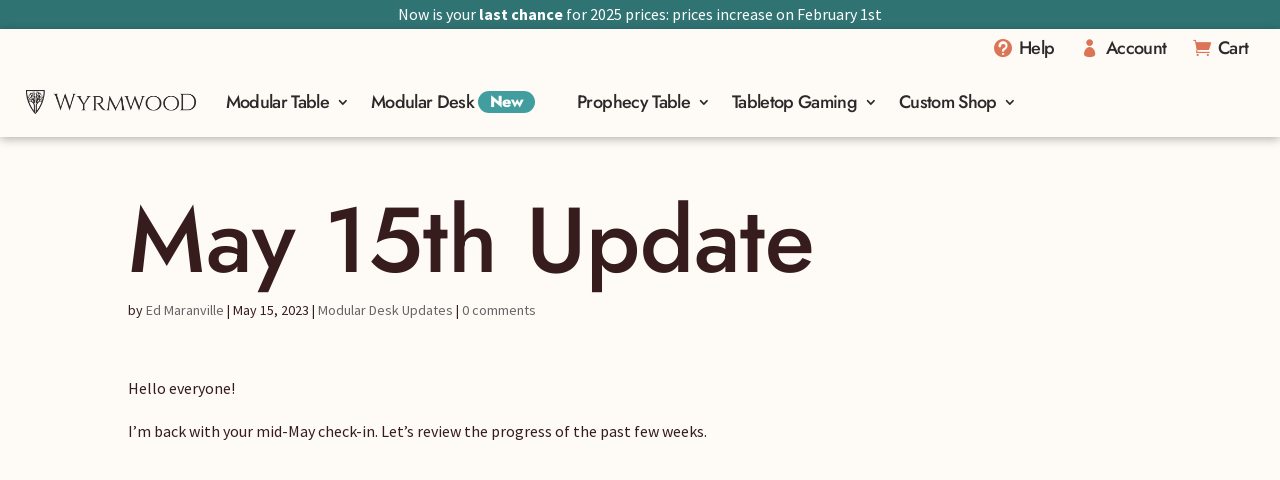

--- FILE ---
content_type: text/css
request_url: https://wyrmwoodgaming.com/wp-content/themes/Wyrmwood-Gaming/style.css?ver=4.27.4.42
body_size: 9624
content:
/*======================================
Theme Name: Wyrmwood Gaming
Theme URI: https://wyrmwoodgaming.com/
Description: A premium Divi child theme developed exclusively for Wyrmwood Gaming.
Version: 3.16.6
Author: Dom @ Wyrmwood Gaming
Author URI: https://wyrmwoodgaming.com/
Template: Divi
======================================*/

/* TYPOGRAPHY */
	body {
		color: #361C1C;
	}
	h1, .wwg_psuedo_h1 {
		font-size: 92px;
		.line-height: 111px;
	}
	h2, .wwg_psuedo_h2 {
		font-size: 75px;
		.line-height: 90px;
	}
	h3, .wwg_psuedo_h3 {
		font-size: 61px;
		.line-height: 73px;
	}
	h4, .wwg_psuedo_h4 {
		font-size: 49px;
		.line-height: 59px;
	}
	h5, .wwg_psuedo_h5 {
		font-size: 40px;
		.line-height: 48px;
	}
	h6, .wwg_psuedo_h6 {
		font-size: 32px;
		.line-height: 39px;
	}
	.wwg_paragraph_small_text {
		font-size: 16px;
		.line-height: 24px;
	}
	.wwg_paragraph_large_text {
		font-size: 20px;
		.line-height: 32px;
	}
/* END TYPOGRAPHY */


/* ONE-OFFS */
	body.postid-367940 section.related.products {
		display: none;
	}
	body.postid-367978 .bundled_product_excerpt {
		display: none;
	}
	/* hide price and quantity */
	body.postid-343439 .summary .price,
	body.postid-343439 .summary .quantity {
		display: none;
	}
/* END ONE-OFFS */


/* HELPERS */
	.wwg_bold,
	.wwg_bold_heading h1,
	.wwg_bold_heading h2,
	.wwg_bold_heading h3,
	.wwg_bold_heading h4,
	.wwg_bold_heading h5,
	.wwg_bold_heading h6 {
		font-weight: bold;
	}
	.wwg_psuedo_heading {
		display: block;
		font-family: 'Jost', Helvetica, Arial, Lucida, sans-serif;
	}
	.wwg_make_buttons_inline .et_pb_button_module_wrapper {
		display: inline-block;
	}
	.wwg_make_buttons_inline_but_not_on_mobile .et_pb_button_module_wrapper {
		display: inline-block;
	}
	.wwg_inline_modules {
		display: flex;
		column-gap: 20px;
	}
	.wwg_inline_modules_centered {
		justify-content: center;
	}
	.wwg_tiny_blurb .et_pb_main_blurb_image {
		width: 20px;
	}
	.wwg_tiny_blurb .et_pb_blurb_container {
		padding-left: 0;
	}
	.wwg_list_no_left_padding ul {
		padding-left: 0;
	}
	.wwg_blurb_less_left_spacing .et_pb_blurb_container {
		padding-left: 4px;
	}
	.wwg_heading_nopadding h1,
	.wwg_heading_nopadding h2,
	.wwg_heading_nopadding h3,
	.wwg_heading_nopadding h4,
	.wwg_heading_nopadding h5,
	.wwg_heading_nopadding h6 {
		padding: 0;
	}
	.wwg_heading_nomargin h1,
	.wwg_heading_nomargin h2,
	.wwg_heading_nomargin h3,
	.wwg_heading_nomargin h4,
	.wwg_heading_nomargin h5,
	.wwg_heading_nomargin h6 {
		margin: 0;
	}
	.wwg_64px_icon_blurb_spacing .et_pb_blurb_container {
		padding-left: 64px;
	}
	.wwg_make_modules_inline .et_pb_module {
		display: inline-block;
	}
/* END HELPERS */


/* HEADER */
	header.et-l--header {
		z-index: 99999;
		position: relative;
	}
	#wwg_notibar, #wwg_notibar_row {
		padding: 0;
	}
	/*add icon to Divi main menu items*/
	.wwg_nav_icon a:before {
		font-family: 'ETMODULES';
		content: '\24';
		text-align: center;
		vertical-align: bottom;
		margin-right: 8px;
		color: #dc7558;
		font-size: 1em;
		transition: all .3s ease;
	}
	.wwg_nav_icon.wwg_nav_help a:before {
		content: '\E064';
	}
	.wwg_nav_icon.wwg_nav_cart a:before {
		content: '\E07A';
	}
	.wwg_nav_icon.wwg_nav_account a:before {
		content: '\E08A';
	}
	.wwg_nav_icon ul.sub-menu a:before {
		display: none;
	}
	.wwg_nav_alignright {
		margin-left: auto !important;
	}
	#wwg_nav_header ul.sub-menu a {
		padding: 2px 0 2px 0 !important;
	}
	#wwg_nav_header .et-menu-nav,
	#wwg_nav_header .et_pb_menu__menu,
	#wwg_nav_header #menu-divi-mega-menu {
		width: 100%;
	}
	.wwg_nav_cart a::after {
		display: none;
		line-height: 18px;
		height: 18px;
		padding: 1px 5px;
		background: #307373;
		color: #fff;
		font-size: 14px;
		text-align: center;
		border-radius: 99px;
		transform: none !important;
		margin-left: 4px;
	}
	#wwg_secondary_menu ul {
		list-style:none;
		padding:0;
		padding-bottom: 0 !important;
	}
	#wwg_secondary_menu ul li {
		display: inline-block;
	}
	#wwg_secondary_menu ul li a {
		display: inline-block;
		padding: 2px 6px;
		margin: 0 10px;
	}
	#wwg_secondary_menu ul li a:last-of-type {
		margin-right: 0;
	}
	#wwg_header a {
		color: #2B2929 !important;
	}
	#wwg_header .et_pb_menu_0_tb_header.et_pb_menu .nav li ul,
	#wwg_header .et_pb_menu_0_tb_header.et_pb_menu .et_mobile_menu,
	#wwg_header .et_pb_menu_0_tb_header.et_pb_menu .et_mobile_menu ul {
		background: #fdfbf7 !important;
	}
	#wwg_mobile_header .et_pb_column {
		display: flex;
	}
	#wwg_mobile_header .et_mobile_menu {
		width: 320px !important;
	} 
	#wwg_nav_header {
		padding-top: 8px;
		margin-right: 8px;
	}
	#wwg_mobile_logo img {
		margin: 0 10px;
		max-width: 200px;
	}
	/* END HEADER */


/* GENERAL */
	/* help prevent cls */
	#wwg_mobile_header,
	#wwg_notibar .et_pb_row,
	#wwg_mobile_header .et_pb_row {
		padding: 0;
	}
	#wwg_mobile_header_logo {
		max-width: 170px;
	}
	#wwg_mobile_header .et_pb_menu__menu {
		display: none;
	}
	.et-menu a, .et-menu a:hover,
	header a.et_pb_button::after {
		-webkit-transition: none !important;
		transition: none !important;
	}
	#wwg_header,
	.et-db #et-boc .et-l .et_pb_section,
	#main-content {
		background-color: #FEFBF7;
	}
	p.stock,
	p.stock.in-stock {
		color: #307373 !important;
	}
	p.backorder_notification,
	p.stock.available-on-backorder,
	p.stock.out-of-stock {
		color: red !important;
	}
	.et_pb_blurb_content {
		max-width: none;
	}
	.entry-content thead th,
	.entry-content tr th {
		color: #361C1C;
	}
	.wwg_two_inline_mobile_columns {
		display: flex;
	}
	.wwg_two_inline_mobile_columns.et_pb_gutters1 .et_pb_column:last-child {
		margin-left: 16px!important;
	}
	.wwg_prophecy_accordion .et_pb_toggle_open .et_pb_toggle_title:after {
		content: '';
		width: 182px;
		height: 8px;
		position: absolute;
		top: -8px;
		left: 0px;
		background: #F2D4A6;
	}
	.wwg_prophecy_accordion .et_pb_toggle_close .et_pb_toggle_title:after {
		content: '';
		width: 182px;
		height: 4px;
		position: absolute;
		top: -4px;
		left: 0px;
		background: #FEFBF7;
	}
	#main-content .container:before { width:0; }
	.et_pb_widget_area_right { border-left:0 !important; }
	.et_pb_widget_area_left { border-right:0 !important; }
	.et_right_sidebar #left-area {
		width: 100%;
		padding-right: 0;
	}
	.woocommerce-MyAccount-content input.text,
	.woocommerce-MyAccount-content input.title
	.woocommerce-MyAccount-content input[type=email],
	.woocommerce-MyAccount-content input[type=password],
	.woocommerce-MyAccount-content input[type=tel],
	.woocommerce-MyAccount-content input[type=text],
	.woocommerce-MyAccount-content select,
	.woocommerce-MyAccount-content textarea {
		background: #fefbf7 !important;
		border: 2px solid #B1B0B0 !important;
	}
	body.woocommerce-account a.button.alt,
	body.woocommerce-account button.button.alt,
	body.woocommerce-account button.button.alt.disabled,
	body.woocommerce-account input.button.alt,
	body.woocommerce-account #respond input#submit.alt,
	body.woocommerce-account #content input.button.alt,
	body.woocommerce-account a.button,
	body.woocommerce-account button.button,
	body.woocommerce-account input.button,
	body.woocommerce-account .et_pb_contact p input[type='checkbox']:checked+label i:before,
	body.woocommerce-account .et_pb_bg_layout_light.et_pb_module.et_pb_button {
		background: #db7558;
		border-color: #db7558;
		color: #FEFBF7;
	}
	.wwg_togglesection_title {
		cursor: pointer;
	}
	.wwg_shop_seating_button .et_pb_button_module_wrapper {
		position: absolute;
		bottom: 0;
		right: 0;
	}
	.mejs-container {
		background: transparent !important;
	}
	.wwg_bundled_product_tooltip-box {
		right: 0;
		position: absolute !important;
		height: 20px;
		margin-top: 9px;
	}
	.tooltip-box {
		position: relative;
		display: inline-block;
	}
	.tooltip-box .tooltip-text {
		font-size: 14px;
		line-height: 16px;
		visibility: hidden;
		width: 280px;
		padding: 5px 10px !important;
		border-radius: 5px;
		background: #FEFBF7;
		background: #fffefd;
		color: #361c1c;
		box-shadow: 0 0 20px #ccc;
		text-align: left;
		padding: 6px 0;
		position: absolute;
		bottom: 18px;
		right: 18px;
		z-index: 999;
	}
	.tooltip-box:hover .tooltip-text {
		visibility: visible;
	}
	.et_pb_bg_layout_light.et_pb_button:hover,
	.et_pb_bg_layout_light .et_pb_button:hover {
		background-color: transparent;
	}
	.woocommerce-page .quantity {
		min-width: 160px;
	}
	.woocommerce .quantity input.qty,
	.woocommerce-page .quantity input.qty {
		width: 70px;
		padding: 0px 4px;
		line-height: 44px;
		color: #000;
		font-size: 20px;
		border: 2px solid #808080 !important;
		background: #fff;
		border-radius: 3px;
	}
	.et_pb_wc_add_to_cart .quantity input.qty {
		max-width: none;
	}
	.woocommerce-page .quantity .wwg_plus_button,
	.woocommerce-page .quantity .wwg_minus_button {
		cursor: pointer;
		display: inline-block;
		color: #fff;
		background: #a3a3a3;
		border: 0;
		padding: 0;
		text-align: center;
		height: 32px;
		width: 32px;
		border-radius: 3px;
		font-size: 16px;
	}
	/* Hides arrows on number field Chrome, Safari, Edge, Opera */
	.woocommerce-page .quantity input::-webkit-outer-spin-button,
	.woocommerce-page .quantity input::-webkit-inner-spin-button {
		-webkit-appearance: none;
	}
	/* Firefox */
	.woocommerce-page .quantity input[type=number] {
		-moz-appearance: textfield;
	}
	h4.bundled_product_title {
		font-size: 22px;
	}
	.woocommerce-page div.product div.bundled_product_images,
	.woocommerce-page #content div.product div.bundled_product_images,
	.woocommerce div.product div.bundled_product_images,
	.woocommerce #content div.product div.bundled_product_images {
		width: 15% !important;
	}
	div.bundled_product_summary:not(.thumbnail_hidden) .details {
		width: 85% !important;
	}
	.woocommerce a.button.alt,
	.woocommerce-page a.button.alt {
		border-color: #db7558;
	}
	.woocommerce a.button.alt:hover, .woocommerce-page a.button.alt:hover,
	.woocommerce a.button:hover, .woocommerce-page a.button:hover,
	.woocommerce button.button.alt:hover,
	.woocommerce-page button.button.alt:hover,
	.woocommerce button.button, .woocommerce-page button.button:hover {
		color: #db7558;
	}
	.pum-overlay.pum-active,
	.pum-overlay.pum-active .popmake.active {
		display: block !important;
	}
	.et_pb_button {
		line-height: 1.4em !important;
	}
/* END GENERAL */


/* CART */
	body.woocommerce-cart h1.entry-title.main_title,
	body.woocommerce-checkout h1.entry-title.main_title {
		font-size: 44px;
	}
	body.woocommerce-cart h2,
	body.woocommerce-checkout h2 {
		font-size: 32px;
	}
	#mc_Cart_Summary_Title td {
		padding: 0;
	}
	p.return-to-shop {
		margin-bottom: 32px; 
	}
	.cart-collaterals {
		margin-top: 32px;
	}
	.cart-collaterals h2 {
		font-size: 32px;
		line-height: 39px;
		padding: 0;
		margin-bottom: 24px;
	}
	.cart-collaterals table.shop_table tbody th {
		font-weight: normal;
	}
	.cart-collaterals tr:last-child th,
	.cart-collaterals tr:last-child td {
		border: none !important;
	}
	.cart-collaterals tr.cart-subtotal td,
	.cart-collaterals tr.fee td,
	.cart-collaterals tr.tax-total td,
	.cart-collaterals tr.cart-discount td,
	.cart-collaterals tr.order-total td {
		text-align: right;
	}
	.cart-collaterals tr.order-total th,
	.cart-collaterals tr.order-total td {
		font-weight: bold !important;
		font-size: 20px;
		line-height: 28px;
		border-top: 2px solid #EBAB99 !important;
		border-bottom: 2px solid #361C1C !important;
		padding-top: 20px;
		padding-bottom: 20px;
	}
	#add_payment_method .cart-collaterals .cart_totals tr td,
	#add_payment_method .cart-collaterals .cart_totals tr th,
	.woocommerce-cart .cart-collaterals .cart_totals tr td,
	.woocommerce-cart .cart-collaterals .cart_totals tr th,
	.woocommerce-checkout .cart-collaterals .cart_totals tr td,
	.woocommerce-checkout .cart-collaterals .cart_totals tr th {
		border-top: 1px solid #EBAB99;
	}
	.cart-collaterals tr.cart-discount th,
	.cart-collaterals tr.cart-discount td,
	.cart-collaterals tr.cart-discount a {
		color: #307373;
	}
	.cart-collaterals .woocommerce-shipping-totals strong,
	.woocommerce ul#shipping_method .amount {
		font-weight: normal;
	}
	.cart-collaterals .affirm-modal-trigger {
		color: #4A4AF4;
	}
	.cart-collaterals th {
		color: #361C1C;
	}
	.cart-collaterals a {
		color: #361C1C;
	}
	.cart-collaterals div.coupon form {
		display: flex;
		justify-content: space-between;
	}
	#wwg_Coupon_Form_Destination_Wrapper {
		margin-bottom: 21px;
	}
	#wwg_Coupon_Form_Destination_Wrapper p {
		font-size: 16px;
		line-height: 24px;
		display: block;
		margin-bottom: 14px;
	}
	.cart-collaterals div.coupon form input.input-text {
		width: 100%;
		margin-right: 6px;
		border: 1px solid #361C1C;
	}
	.wwg_cart_quantity_price_wrapper {
		padding-left: 30px;
	}
	#add_payment_method table.cart img,
	.woocommerce-cart table.cart img,
	.woocommerce-checkout table.cart img {
		width: 106px;
	}
	body.woocommerce-cart .qib-button-wrapper {
		float: none;
		max-width: 100px;
	}
	body.woocommerce-cart .qib-button-wrapper .quantity input.input-text.qty.text {
		font-size: 16px;
		line-height: 24px;
	}
	.wc_coupon_message_wrap {
		padding: 0 !important;
	}
	.cart_totals small {
		font-size: 10px;
		line-height: 12px;
		display: block;
	}
	button[name='apply_coupon'] {
		background: #a3a3a3 !important;
		border: 2px solid #a3a3a3 !important;
		color: #ffffff !important;
		padding-left: 6px !important;
		padding-right: 6px !important;
	}
	button[name='apply_coupon']:hover {
		text-decoration: underline !important;
	}
	button[name='update_cart'] {
		background: transparent !important;
		border-color: #ebab9a !important;
		color: #DB7558 !important;
	}
	h3#ship-to-different-address {
		text-transform: none;
		font-family: 'Source Sans Pro',Helvetica,Arial,Lucida,sans-serif;
		font-size: 16px;
		font-weight: bold;
		.margin-top: 30px;
	}
	#place_order {
		width: 100%;
	}
	.woocommerce-cart table.cart td,
	.woocommerce-cart table.cart th,
	.woocommerce-checkout table.cart td,
	.woocommerce-checkout table.cart th {
		vertical-align: top;
	}
	.gift-certificate.sc_info_box ul.show_hide_list {
		padding-left: 0;
		margin-left: 0;
	}
	.gift-certificate-show-form input[type=radio] {
		margin-left: 0 !important;
	}
	.gift-certificate-show-form {
		margin-top: 20px;
	}
	#wc-stripe-payment-request-wrapper {
		padding: 20px !important;
		border: 2px solid #33ddb3;
		margin: 10px 0 80px;
		position: relative;
	}
	#wc-stripe-payment-request-wrapper::before {
		content: 'Express Checkout';
		position: absolute;
		display: block;
		top: -14px;
		left: 20px;
		background: #FEFBF7;
		padding: 2px 8px;
		font-weight: bold;
		color: purple;
	}
	#wc-stripe-payment-request-wrapper::after {
		content: '- or continue below -';
		text-align: center;
		width: 100%;
		display: block;
		position: absolute;
		bottom: -40px;
		color: #666;
	}
	#wc-stripe-payment-request-button-separator {
		display: none !important;
	}
	.woocommerce-terms-and-conditions-checkbox-text {
		font-weight: bold;
	}
	#wc-stripe-cc-form .form-row-wide {
		padding: 0 1em !important;
	}
	#add_payment_method #payment,
	.woocommerce-cart #payment,
	.woocommerce-checkout #payment {
		border-radius: 0;
	}
	.select2-container--default .select2-selection--single {
		background: #fff;
		border: 2px solid #B1B0B0;
		padding: 6px;
		border-radius: 0;
		height: auto;
	}
	.select2-container--default .select2-selection--single .select2-selection__arrow {
		height: 100%;
		width: 30px;
	}
	.wc-stripe-elements-field,
	#customer_details select,
	#customer_details textarea,
	#customer_details input[type='url'],
	#customer_details input[type='tel'],
	#customer_details input[type='text'],
	#customer_details input[type='email'],
	#customer_details input[type='password'],
	#customer_details input[type='number'] {
		color: #000;
		background: #fff;
		border: 2px solid #B1B0B0;
		padding: 12px;
		width: 100%;
	}
	.wc-stripe-elements-field:focus,
	#customer_details select:focus,
	#customer_details textarea:focus,
	#customer_details input[type='url']:focus,
	#customer_details input[type='tel']:focus,
	#customer_details input[type='text']:focus,
	#customer_details input[type='email']:focus,
	#customer_details input[type='password']:focus,
	#customer_details input[type='number']:focus {
		border-color: #DB7558;
		outline: none;
	}
	body.woocommerce-checkout .woocommerce h3,
	body.woocommerce-checkout .woocommerce h4,
	body.woocommerce-checkout .woocommerce h5,
	body.woocommerce-checkout .woocommerce h6 {
		font-size: 32px;
		line-height: 39px;
	}
	body.woocommerce-checkout div#coupons_list {
		margin-bottom: 48px;
	}
	th.product-quantity,
	td.product-quantity {
		text-align: center;
	}
	td.product-quantity {
		display: flex;
		align-items: center;
		justify-content: center;
	}
	.wwg_cart_debug_meta_data {
		display: none;
	}
	.wwg_cart_item_modular_table_part {
		display: none !important;
	}
	.woocommerce button[name='update_cart'],
	.woocommerce input[name='update_cart'] {
		display: none !important;
	}
	.wwg_Remove_From_Cart {
		font-size: 1.5em;
		height: 1em;
		width: 1em;
		text-align: center;
		line-height: 1;
		border-radius: 100%;
		color: var(--wc-red) !important;
		text-decoration: none;
		font-weight: 700;
		border: 0;
		cursor: pointer;
	}
	.woocommerce-cart table.cart td.actions .coupon .input-text {
		background: #fff;
		margin-right: 0;
		border: 2px solid gray;
		border-right: none;
		border-color: #a3a3a3 !important;
		padding: 11px;
	}
	#coupons_list h3 {
		display: none;
	}
	#sc-cc .sc-coupon {
		background-color: #f1efeb !important;
		background-color: #f9ffff !important;
		border: 3px dashed #a3a3a3 !important;
		border: 3px dashed #307373 !important;
	}
	#sc-cc .sc-coupon,
	#sc-cc .sc-coupon * {
		color: #585757 !important;
		color: #307373 !important;
		font-size: 0.9em;
	}
	.woocommerce table.shop_table {
		padding: 6px;
		background: #fff;
	}
	.woocommerce table.shop_table th.product-name,
	.woocommerce table.shop_table td {
		border-top: 1px solid #dc7558;
	}
	.woocommerce table.shop_table thead th.product-name {
		border-top: 0;
	}
	.woocommerce table.shop_table th.product-name a,
	.woocommerce table.shop_table td.product-name a {
		color: #000;
		font-weight: bold;
	}
	.wwg_Remove_From_Cart_Mobile {
		display: none;
	}
	body.woocommerce-cart .cross-sells {
		clear: both;
		padding-top: 20px;
	}
	.woocommerce-MyAccount-content a.button.pay {
		margin-right: 12px;
	}
/* END CART */

/* TWO COLUMN CART */
	body.woocommerce-cart .woocommerce-cart-form {
		width: 70%;
		display: flex;
		flex-flow: column nowrap;
		float: left;
	}
	body.woocommerce-cart .cart-collaterals {
		display: inline-block;
		width: 30%;
		float: left;
		clear: none;
		margin-top: 0;
	}
	body.woocommerce-cart .cart-collaterals .cart_totals {
		width: 90%;
	}
	body.woocommerce-cart .cart-collaterals .cart_totals h2 {
		display: none;
	}
	.woocommerce a.button.alt:hover,
	.woocommerce-page a.button.alt,
	.woocommerce a.button.alt:hover,
	.woocommerce-page a.button.alt {
		color: #fff !important;
		background: #dc7558;
	}
	.woocommerce-cart .cart-collaterals .cart_totals table {
		border: 2px solid #dc7558;
		padding: 6px;
	}
/* END TWO COLUMN CART */


/* CHECKOUT */
	body.woocommerce-checkout .woocommerce {
		display: flex;
		flex-direction: column;
	}
	body.woocommerce-checkout .woocommerce .col2-set {
		background: #fff;
		width: 58%;
		float: left;
		padding: 2em;
		border: 1px solid #e4e4e4;
		border-radius: 5px;
	}
	body.woocommerce-checkout div#order_review {
		background: #fff;
		width: 40%;
		float: right;
		padding: 2em;
		border: 2px solid #dc7558 !important;
		border-radius: 5px;
		position: sticky; /*Remove This if You Don't Want Order Review To Be Sticky*/
		top: 100px; /*Remove This if You Don't Want Order Review To Be Sticky*/
	}
	body.woocommerce-checkout .woocommerce .col2-set .col-1,
	body.woocommerce-checkout .woocommerce .col2-set .col-2 {
		float: left;
		width: 100%;
	}
	body.woocommerce-checkout form .payment_methods label {
		padding-left: 0px;
	}
	.woocommerce-billing-fields h3,
	h3#order_review_heading {
		display: none; /*Remove This if You Want The Order Review Heading*/
	}
	body.woocommerce-checkout div#order_review {
		display: flex;
		flex-direction: column; /*Change this to column-reverse to reverse the order*/
	}
	body.woocommerce-checkout .woocommerce-checkout-review-order tbody {
		display: table-row-group; /*Set to "none" if you'd like to hide */
	}
	body.woocommerce-checkout table.shop_table.woocommerce-checkout-review-order-table thead {
		display: none;
	}
	body.woocommerce-checkout table.shop_table.woocommerce-checkout-review-order-table {
		font-size: 14px;
	}
	body.woocommerce-checkout .woocommerce table.shop_table {
		border: none;
		border-collapse: collapse;
		margin-bottom: 0 !important;
	}
	body.woocommerce-checkout .woocommerce td.product-name .wc-item-meta p,
	body.woocommerce-checkout .woocommerce td.product-name .wc-item-meta:last-child,
	body.woocommerce-checkout .woocommerce td.product-name dl.variation p,
	body.woocommerce-checkout .woocommerce td.product-name dl.variation:last-child {
		margin-bottom: 0;
		text-transform: capitalize;
		font-size: 12px;
		font-weight: normal;
	}
	body.woocommerce-checkout td.product-name {
		width: 100%;
		font-weight: bold;
		.background: yellow;
	}
	body.woocommerce-checkout.woocommerce-order-received td.product-name  {
		width: auto;
	}
	body.woocommerce-checkout td.product-total {
		justify-content: flex-start;
		display: flex;
	}
	body.woocommerce-checkout table th,
	body.woocommerce-checkout table td {
		border: none !important;
	}
	body.woocommerce-checkout tr.cart-subtotal {
		display: none; /*Remove this if you'd like to display the subtotal*/
	}
	body.woocommerce-checkout table.woocommerce-checkout-review-order-table tfoot {
		border-top: 2px solid #dc7558;
	}
	body.woocommerce-checkout tr.woocommerce-shipping-totals.shipping {
		display: flex;
	}
	body.woocommerce-checkout .woocommerce ul#shipping_method li input {
		margin: 5px 5px 0 0;
		vertical-align: top;
	}
	body.woocommerce-checkout tr.order-total,
	body.woocommerce-checkout tr.order-total th {
		color: #dc7558;
		background-color: #f4f2ed;
	}
	body.woocommerce-checkout #add_payment_method #payment,
	body.woocommerce-checkout #payment {
		background: none;
	}
	body.woocommerce-checkout #add_payment_method #payment div.payment_box,
	body.woocommerce-checkout #payment div.payment_box {
		background-color: #fff;
		color: black;
		padding: 0;
	}
	body.woocommerce-checkout #add_payment_method #payment div.payment_box::before,
	body.woocommerce-checkout #payment div.payment_box::before {
		display: none;
	}
	body.woocommerce-checkout .wc-stripe-elements-field,
	body.woocommerce-checkout .wc-stripe-iban-element-field {
		border: 1px solid #d9d9d9;
		border-radius: 5px;
		background-color: orange;
		padding: 15px;
	}
	body.woocommerce-checkout input#wc-stripe-new-payment-method {
		margin-right: 1em;
	}
	body.woocommerce-checkout fieldset#wc-authnet-cc-form .input-text {
		height: 2em;
	}
	body.woocommerce-checkout #place_order {
		width: 100%;
		color: #fff;
		background: #dc7558;
		border: 0;
		margin-top: 30px;
	}
	#wc-stripe-express-checkout-element {
		margin-top: 0 !important;
		justify-content: flex-start;
	}
	#wc-stripe-express-checkout-button-separator {
		margin: 10px 0 !important;
		text-align: left !important;
	}
	body.woocommerce-checkout .entry-content {
		padding-bottom: 60px;
	}
	body.woocommerce-checkout #main-content .container {
		padding-top: 30px !important;
	}
	body.woocommerce-checkout .main_title {
		margin-bottom: 8px;
	}
	body.woocommerce-checkout .main_title:before {
		background: url(/wp-content/themes/Wyrmwood-Gaming/includes/img/secure-checkout-lock.png) no-repeat;
		background-size: 100%;
		display: block;
		float: left;
		margin-right: 10px;
		width: 30px;
		height: 39px;
		content: '';
	}
	.woocommerce-terms-and-conditions-wrapper a {
		text-decoration: underline;
		color: inherit;
	}
	.woocommerce-checkout #payment div.form-row {
		padding: 10px 0 0 0;
	}
	body.woocommerce-checkout .woocommerce-notice--success {
		font-size: 30px;
		font-weight: bold;
		margin-bottom: 30px;
		color: #429E9E;
	}
/* END CHECKOUT */


/* PAY INVOICE */
	.invoice_payment_opt {
		display: none;
	}
	body.woocommerce-order-pay .payment_method_affirm label img {
		height: 26px;
	}
	body.woocommerce-order-pay .shop_table {
		background: #fff;
		width: 58%;
		float: left;
		padding: 2em;
		border: 1px solid #e4e4e4 !important;
		border-radius: 5px;
	}
	body.woocommerce-order-pay #payment {
		background: #fff;
		width: 40%;
		float: right;
		padding: 2em;
		border: 2px solid #dc7558 !important;
		border-radius: 5px;
	}
/* END PAY INVOICE */


/* ORDER RECEIVED */
	body.woocommerce-order-received a.button {
		color: #fff;
		background: #db7558;
		border-color: #db7558;
	}
	body.woocommerce-order-received a.button:hover {
		color: #fff;
		background: #cc522f;
		border-color: #cc522f;
		padding: .3em 1em;
	}
	body.woocommerce-order-received a.button:after {
		display: none;
	}
	body.woocommerce-order-received ul.order_details {
		margin-bottom: 0;
	}
	body.woocommerce-order-received .woocommerce-customer-details address {
		padding: 0;
		border: 0;
	}
	body.woocommerce-order-received .woocommerce-column--billing-address {
		margin-bottom: 40px;
	}
	body.woocommerce-order-received .woocommerce-order-details {
		background: #fff;
		width: 65%;
		float: left;
		padding: 2em;
		border: 2px solid #dc7558 !important;
		border-radius: 5px;
	}
	body.woocommerce-order-received h2.woocommerce-order-details__title,
	body.woocommerce-order-received h2.woocommerce-column__title {
		text-transform: capitalize;
	}
	body.woocommerce-checkout.woocommerce-order-received .woocommerce .col2-set {
		width: 33%;
		float: right;
		margin: 0;
		
		padding: 2em;
		border: 1px solid #e4e4e4;
	}
/* END ORDER RECEIVED */


/* NOTICES */
	body.woocommerce #respond input#submit,
	body.woocommerce-page #respond input#submit,
	body.woocommerce #content input.button,
	body.woocommerce-page #content input.button,
	body .woocommerce-message,
	body .woocommerce-error,
	body .woocommerce-info {
		background: #429E9E !important;
	}
	.woocommerce-message a,
	.woocommerce-error a,
	.woocommerce-info a {
		color: #fff !important;
	}
	.woocommerce-message a.button,
	.woocommerce-error a.button,
	.woocommerce-info a.button {
		color: #fff !important;
		margin-left: 20px;
	}
	.woocommerce-message a.button.wc-forward {
		border: none;
		background: none !important;
		border: 2px solid #fff;
	}
/* END NOTICES */



/* FORMS */
	.gform_wrapper .gfield.gsection {
		padding-top: 20px;
	}
	.gform_wrapper input[type='text'],
	.gform_wrapper input[type='email'],
	.gform_wrapper input[type='tel'],
	.gform_wrapper input[type='url'],
	.gform_wrapper input[type='password'],
	.gform_wrapper input[type='number'] {
		font-size: .9em;
		padding: 12px;
		margin-bottom: 1em;
		width: 100%;
		color: #000;
		background: #FEFBF7;
		border: 2px solid #B1B0B0;
		box-shadow: none;
		-webkit-appearance: textfield;
		border-radius: 4px;
	}
	.gform_wrapper select {
		border: 2px solid #B1B0B0;
		padding: 15px;
		margin-bottom: 1em;
		font-size: 1em;
		height: 2.5em;
	}
	.gform_wrapper textarea {
		font-size: 1em;
		overflow: auto;
		padding: 15px;
		border: 2px solid #B1B0B0;
		box-shadow: none;
		vertical-align: top;
		width: 100%;
	}
	.gform_wrapper input:focus,
	.gform_wrapper select:focus,
	.gform_wrapper textarea:focus,
	.gform_wrapper button:focus:focus {
		border-color: #B1B0B0;
		outline: none;
	}
	.gform_wrapper input[type='button'],
	.gform_wrapper input[type='submit'],
	.gform_wrapper .gform_previous_button {
		font-weight: bold !important;
		color: #FEFBF7;
		background: #2d3339;
		border: 2px solid #2d3339;
		margin-top: 1em;
		position: relative;
		padding: 0.3em 1.25em;
		border-radius: 3px;
		font-size: 20px !important;
		line-height: 1.7em !important;
		-webkit-transition: all 0.2s;
		-moz-transition: all 0.2s;
		transition: all 0.2s;
	}
	.gform_wrapper input[type='button']:hover,
	.gform_wrapper input[type='submit']:hover {
		color: #FEFBF7;
		background: #2d3339;
		cursor: pointer;
		border: 2px solid #2d3339;
	}
	.gform_wrapper label {
		display: inline-block;
		font-size: .8em;
		margin-bottom: 4px;
		display: block;
	}
	p#quote_form_go_back_button {
		color: #FEFBF7;
		text-decoration: underline;
		display: inline-block;
	}
	p#quote_form_go_back_button:hover {
		text-decoration: none;
		cursor: pointer;
	}
	.gform_wrapper .gf_progressbar {
		background-color: #2d3339 !important;
	}
	.gform_wrapper .gf_progressbar span {
		font-weight: bold !important;
	}
	.gform_wrapper .gf_progressbar_wrapper {
		width: 100% !important;
	}
	.gform_wrapper .gf_progressbar_percentage {
		background-color: #00375C !important;
		font-family: inherit;
	}
/* END FORMS */


/* PAGINATION */
	.wwg_pagination {
		padding: 24px 0;
		margin-top: 24px;
	}
	.wwg_pagination_nav {
		display: flex;
		justify-content: center;
	}
	.wwg_pagination .wwg_pagination_nav .wwg_pagination_nav_prev a,
	.wwg_pagination .wwg_pagination_nav .wwg_pagination_nav_next a {
		display: inline-block;
		width: 125px;
		padding: 12px 0;
		text-align: center;
		margin: 0 !important;
		transition: all .2s;
	}
	.wwg_pagination .wwg_pagination_nav .wwg_pagination_nav_mid a,
	.wwg_pagination a,
	.wwg_pagination .current {
		display: inline-block;
		margin: 0 5px;
		width: 45px;
		text-align: center;
		padding: 12px 0;
		font-size: 18px;
		line-height: 18px;
		font-weight: bold;
		text-decoration: none;
		letter-spacing: 0;
		transition: all .2s;
	}
	.wwg_pagination .wwg_pagination_nav .wwg_pagination_nav_prev {
		.float: left;
		.width: 20%;
		.text-align: left;
	}
	.wwg_pagination .wwg_pagination_nav .wwg_pagination_nav_mid {
		.float: left;
		.width: 60%;
		.text-align: center;
	}
	.wwg_pagination .wwg_pagination_nav .wwg_pagination_nav_next {
		.float: right;
		.width: 20%;
		text-align: right;
	}
	.wwg_pagination a {
		border-radius: 4px;
		border: 2px solid #db7558;
		color: #db7558 !important;
	}
	.wwg_pagination a:hover {
		border: 2px solid #db7558;
		background: #db7558;
		color: #fefbf7 !important;
	}
	.wwg_pagination .current {
		border-radius: 4px;
		background: none;
		opacity: 1;
		border: 2px solid #db7558;
		color: #fefbf7;
		background: #db7558;
	}
	@media (max-width: 860px) {
		.wwg_pagination .wwg_pagination_nav .wwg_pagination_nav_mid {
			display: none;
		}
		.wwg_pagination .wwg_pagination_nav .wwg_pagination_nav_prev {
			width: 50%;
		}
		.wwg_pagination .wwg_pagination_nav .wwg_pagination_nav_next {
			width: 50%;
		}
	}
/* END PAGINATION */


/* PRODUCT PAGE */
	@supports (-moz-appearance:none) { /* Fix for Firefox */
		.clearfix .price,
		.clearfix .woocommerce-product-details__short-description {
			display: none !important;
		}
	}
	table.wwg_dimensions_weights {
		width: 100%;
		max-width: 600px;
		border-top: 2px solid #EBAB99;
	}
	table.wwg_dimensions_weights tr {
		border-bottom: 2px solid #EBAB99;
	}
	table.wwg_dimensions_weights th {
		font-weight: normal;
		text-align: left;
		padding: 12px 1px;
	}
	table.wwg_dimensions_weights td {
		text-align: right;
		padding: 12px 1px;
	}
	.woocommerce-product-details__short-description {
		margin-bottom: 30px;
	}
	.woocommerce div.product form.cart .variations td,
	.woo-variation-swatches .grouped-variable-items.grouped-variable-items-display-vertical .group-variable-items-wrapper {
		padding-top: 0;
		margin-top: 0;
	}
	.woo-variation-swatches .variable-items-wrapper .variable-item:not(.radio-variable-item).color-variable-item.selected:not(.no-stock) .variable-item-contents:before, .woo-variation-swatches .variable-items-wrapper .variable-item:not(.radio-variable-item).image-variable-item.selected:not(.no-stock) .variable-item-contents:before {
		.display: none;
	}
	.selected .variable-item-contents {
		outline: 2px solid #db7558;
		border: 2px solid #fefbf7;
		border-radius: 99px;
	}
	.selected[data-wvstooltip]:before {
		.color: #874545;
	}
	.woocommerce-variation.single_variation {
		display: none !important;
		.margin-top: 20px;
	}
	.woocommerce-variation.single_variation .price {
		font-size: 26px !important;
		line-height: 27px !important;
	}
	.wwg-centered-qty .quantity {
		width: 100% !important;
		border-bottom: 20px solid transparent !important;
		text-align: center !important;
	}
	.wwg-only-first-gallery .et_pb_gallery_items .et_pb_gallery_item:not(:first-child) {
		display: none !important;
	}
	body.single-product.postid-374743 p.in-stock,
	body.single-product.postid-374744 p.in-stock,
	body.single-product.postid-374745 p.in-stock {
		display: none;
	}
	body .qib-button-wrapper button.qib-button {
		border-width: 1px !important;
		border-radius: 0px !important;
		border-color: #b1b0ae;
	}
	body .qib-button-wrapper .quantity input.input-text.qty.text {
		border-left: 0 !important;
		border-right: 0 !important;
	}
	.qib-button-wrapper .quantity input.input-text.qty.text {
		border-width: 1px !important;
	}
	.qib-button-wrapper {
		margin: 20px 0;
	}
	.group-variable-item-wrapper:last-of-type {
		margin-bottom: 0;
	}
	.woocommerce div.product form.cart .variations td {
		padding-bottom: 0 !important;
	}
	.group-variable-items-name {
		font-size: 20px;
		line-height: 32px;
		font-style: normal !important;
	}
	table.variations {
		margin-bottom: 0 !important;
	}
	.product-addon-totals,
	table.variations a.reset_variations {
		display: none !important;
	}
	table.variations th.label {
		margin-top: 16px;
	}
	.woocommerce-variation-description {
		display: none;
	}
	/*
	[data-wvstooltip]:before {
		background: none;
		display: block;
		opacity: 1;
		visibility: visible;
		top: 0;
		padding-inline: 10px 0;
		box-shadow: none;
		position: static;
		color: #361C1C;
		font-size: 16px;
	}
	*/
	.woo-variation-swatches .variable-items-wrapper .variable-item:not(.radio-variable-item).disabled:before {
		opacity: 0.6;
	}
	[data-wvstooltip]:after {
		display: none;
	}
	/*
	.woo-variation-swatches .variable-items-wrapper .variable-item:not(.radio-variable-item) {
		width: 50%;
		margin-right: 0%;
		padding: 0;
		margin-left: 0;
		border-radius: 0px !important;
		justify-content: flex-end;
		flex-direction: row-reverse;
		box-shadow: none;
	}
	*/
	.woo-variation-swatches .variable-items-wrapper .variable-item:not(.radio-variable-item).selected,
	.woo-variation-swatches .variable-items-wrapper .variable-item:not(.radio-variable-item):hover {
		box-shadow: none !important;
	}
	.woo-variation-swatches .variable-items-wrapper .variable-item:not(.radio-variable-item) .variable-item-contents {
		height: 44px;
		width: 44px;
	}
	.woocommerce div.product form.cart .variations td,
	.group-variable-item-wrapper {
		padding-left: 0 !important;
	}
	body.single-product .quantity {
		padding: 24px 0;
	}
	table.variations select {
		border: 2px solid #808080 !important;
		background-color: #fff !important;
		margin-bottom: 1em;
		font-size: 1em !important;
		height: 2.5em;
		padding: 4px 8px !important;
	}
	ul.products.bundled_products.columns-3 {
		display: none;
	}
	div.bundle_sells_title h3 {
		font-size: 28px;
		line-height: 38px;
	}
	.woo-variation-product-gallery {
		width: auto;
	}
	.woo-variation-product-gallery figcaption {
		background: rgb(0 0 0 / 50%);
		color: #fff;
		position: absolute;
		bottom: 5px;
		left: 5px;
		padding: 0 10px;
		border-radius: 5px;
	}
	.reset_variations {
		display: none !important;
	}
	.awcdp-deposits-wrapper .awcdp-deposits-option {
		background: none;
		border: 0;
		margin: 18px 0 0 0;
	}
	.awcdp-deposits-wrapper .awcdp-deposits-option .awcdp-radio {
		padding: 0;
		border: 0;
	}
	.awcdp-deposits-wrapper .awcdp-deposits-option .awcdp-radio .awcdp-deposits-description {
		color: #307373;
	}
	body.single-product #wc_bis_email,
	body.single-product .nyp .nyp-input,
	body.single-product .wc-pao-addon-custom-text {
		border: 2px solid #808080 !important;
		background-color: #fff !important;
		padding: 7px !important;
		font-size: 20px !important;
		color: #000 !important;
	}
	body.single-product .nyp {
		margin: 20px 2px;
	}
	body.single-product .nyp label {
		font-weight: bold;
		display: block;
	}
/* END PRODUCT PAGE */


/* KEY FEATURES CAROUSEL */
	.wwg_carousel_header {
		display: flex;
		justify-content: space-between;
		margin-bottom: 16px;
	}
	.wwg_carousel_header h2 {
		font-size: 32px;
	}
	.wwg_carousel_wrapper {
		margin-bottom: 60px;
	}
	.wwg_carousel {
		overflow: hidden;
		white-space: nowrap;
	}
	.wwg_carousel_slide {
		white-space: normal;
		display: inline-block;
		width: 320px;
		margin-right: 15px;
		vertical-align: top;
	}
	.wwg_carousel_slide h5 {
		font-size: 26px;
	}
	.wwg_carousel_slide img {
		max-width: 100%;
		height: auto;
	}
	.wwg_carousel_arrows button {
		cursor: pointer;
		background: #f2f2f2;
		border-radius: 99px;
		border: 1px solid #ddd;
		padding: 10px 14px;
		margin-left: 10px;
	}
	.wwg_carousel_arrows button:hover:enabled {
		background: #ddd;
		border: 1px solid #9a9a9a;
	}
	.wwg_carousel_arrows button:disabled,
	.wwg_carousel_arrows button[disabled] {
		cursor: auto;
	}
/* END FEATURES CAROUSEL */


/* FAQ ACCORDIAN */
	.wwg_accordion_wrapper {
		margin-bottom: 40px;
	}
	.wwg_accordion_single_head {
		display: flex;
		justify-content: space-between;
	}
	.wwg_accordion_single_head h5 {
		font-size: 20px;
		font-weight: 600;
	}
	.wwg_accordion_status {
		font-size: 20px;
	}
	.wwg_accordion_status_hidden {
		display: none;
	}
	.wwg_accordion_single_head {
		cursor: pointer;
		border-top: 1px solid #ddd;
		padding: 15px 0;
	}
	.wwg_accordion_single_body {
		display: none;
		margin-bottom: 20px;
		font-size: 16px;
	}
/* END FAQ ACCORDIAN */


/* PRODUCT PAGE STICKY BAR */
	#wwg_Sticky_Price_Section {
		background-color: rgb(254 251 244 / 90%) !important;
		backdrop-filter: blur(20px);
		border-top: 1px solid #ddd;
	}
	#wwg_Sticky_Price_Wrap {
		color: #db7558;
		font-size: 20px;
	}
	#wwg_Sticky_Price_Wrap h4 {
		display: inline-block;
		margin-right: 16px;
		margin-bottom: 0;
	}
	#wwg_Sticky_ATCButton_Wrap {
		text-align: right;
	}
	#wwg_Sticky_ATCButton_Wrap button,
	#wwg_Sticky_ATCButton_Wrap button:hover {
		color: #FEFBF7 !important;
		border-color: #DB7558;
		background-color: #DB7558 !important;
		width: 100%;
	}
/* END PAGE STICKY BAR */


/* CONTACT */
	.gform_wrapper input[type='button'],
	.gform_wrapper input[type='submit'],
	.gform_wrapper .gform_previous_button {
		font-weight: normal !important;
		color: #ffffff;
		background: #DB7558;
		border: 2px solid #DB7558;
		padding: 2px 50px;
	}
	.gform_wrapper.gravity-theme .gf_progressbar_title {
		font-size: 20px;
		line-height: 32px;
		color: #CA4D2B;
	}
	.gform_wrapper .gf_progressbar_percentage {
		background-color: #dc7558 !important;
	}
	.gform_wrapper .gf_progressbar {
		background-color: #cbcac7 !important;
	}
	.wwg_hide_required .gfield_required {
		display: none !important;
	}
/* END CONTACT */


/* MY ACCOUNT */
	body.woocommerce-account h1.main_title {
		font-size: 40px;
		line-height: 48px;
	}
	nav.woocommerce-MyAccount-navigation {
		width: 25% !important;
		border: 2px solid #EBAB99;
		padding: 40px 16px;
	}
	nav.woocommerce-MyAccount-navigation ul {
		list-style-type: none;
		padding: 0;
	}
	nav.woocommerce-MyAccount-navigation ul li {
		display: block;
	}
	nav.woocommerce-MyAccount-navigation ul li.is-active {
		display: block;
		border: 2px solid #DB7558;
		background: #FAEEDC;
	}
	nav.woocommerce-MyAccount-navigation ul li a {
		font-size: 20px;
		line-height: 32px;
		display: block;
		color: #361C1C;
		padding: 16px 16px 16px 64px;
	}
	nav.woocommerce-MyAccount-navigation ul li a:before {
		content: 'i';
		color: red;
		background: blue;
		display: inline-block;
		height: 20px;
		width: 20px;
		margin-right: 16px;
		margin-top: 6px;
		display: none;
	}
	div.woocommerce-MyAccount-content {
		width: 74% !important;
		border-top: 2px solid #EBAB99;
		padding-top: 24px;
	}
	div.woocommerce-MyAccount-content h2 {
		font-size: 40px;
		line-height: 48px;
	}
	div.woocommerce-MyAccount-content h3,
	div.woocommerce-MyAccount-content h4,
	div.woocommerce-MyAccount-content h5,
	div.woocommerce-MyAccount-content h6 {
		font-size: 32px;
		line-height: 39px;
	}
	.woocommerce-MyAccount-navigation-link--woocommerce-waitlist {
		display: none !important;
	}
	body.page-id-1226 #my-account-title h1 {
		display: none;
	}
	body.page-id-1226.woocommerce-dashboard #my-account-title h1 {
		display: block;
	}
	.woocommerce-form-login,
	.woocommerce-form-register {
		background: #fff;
		margin-top: 10px !important;
	}
	#customer_login input[type='text'],
	#customer_login input[type='email'],
	#customer_login input[type='password'],
	#customer_login input[type='number'] {
		color: #000;
		background: #fff;
		border: 2px solid #B1B0B0;
		padding: 12px;
		width: 100%;
	}
	#customer_login h2 {
		font-size: 44px;
		line-height: normal;
		padding: 0;
	}
	#customer_login button.button {
		margin-top: 20px;
		padding: 6px 50px;
	}
	#customer_login .woocommerce-form-login__rememberme {
		margin-top: 20px;
	}
/* END MY ACCOUNT */


/* ARCHIVE */
	.wwg_row_sitewidth {
		width: 80%;
		max-width: 1448px;
		margin: 0 auto;
	}
	#wwg_archive_header {
		color: #fff;
		padding: 44px 0;
		background-color: #393839;
		background-image: linear-gradient(90deg, rgba(43, 41, 41, 0.76) 0%, rgba(43, 41, 41, 0.5) 80%), url(/wp-content/uploads/2023/11/category-page-hero-panel-writing-utensils.jpg) !important;
		background-size: cover;
		background-position: right;
		position: relative;
		overflow: hidden;
		min-height: 300px;
	}
	#wwg_archive_header h1 {
		color: #fff;
		font-size: 75px;
	}
	#wwg_archive_header .wwg_archive_desc {
		max-width: 700px;
	}
	.wwg_archive_desc a {
		color: #fff;
		text-decoration: underline;
	}
	#wwg_archive_content {
		display: flex;
		padding: 44px 0;
	}
	#wwg_archive_col_sidebar {
		width: 360px;
		margin-right: 44px;
	}
	#wwg_archive_col_sidebar .wpc-filter-title {
		font-weight: bold;
		font-size: 22px;
		margin-bottom: 10px;
	}
	#wwg_archive_col_results {
		width: 100%;
	}
	.wwg_archive_results {
		display: flex;
		flex-flow: row wrap;
		gap: 1.333%;
	}
	.wwg_archive_results .wwg_grid_item {
		width: 24%;
		margin-bottom: 16px;
		background: #fff;
		overflow: hidden;
	}
	.wwg_archive_results.wwg_results_5col .wwg_grid_item {
		width: 18.9%;
	}
	div.wwg_archive_info {
		display: flex;
		justify-content: space-between;
		margin-bottom: 24px;
	}
	div.wwg_chips ul.wpc-filter-chips-list:empty {
		margin-bottom: 0;
	}
	div.wwg_chips ul.wpc-filter-chips-list:has(li) {
		margin-bottom: 24px;
	}
	.wwg_archive_info_right {
		display: flex;
		align-items: flex-end;
	}
	.wwg_archive_info select {
		min-width: 150px;
	}
	p.wwg_archive_info_showing {
		font-weight: bold;
		padding-top: 6px;
	}
	.wwg_grid_item {
	}
	.wwg_grid_item_product {
		border: 1px solid #d4d4d4;
		border-radius: 4px;
	}
	.wwg_grid_item_product .wwg_grid_item_imglink {
		width: 100%;
	}
	.wwg_grid_item_info {
		padding: 8px;
	}
	.wwg_grid_item_product h2 {
		font-size: 24px;
	}
	p.wwg_grid_item_desc {
		display: -webkit-box;
		-webkit-line-clamp: 3;
		-webkit-box-orient: vertical;
		overflow: hidden;
		text-overflow: ellipsis;
		padding-bottom: 0;
		color: #361c1c;
	}
	p.wwg_grid_item_desc a,
	p.wwg_grid_item_desc em,
	p.wwg_grid_item_desc strong {
		font-weight: normal;
		color: inherit;
		font-style: normal;
	}
	p.wwg_grid_item_price {
		color: #db7558;
		font-size: 26px;
		padding-bottom: 6px;
	}
	.wwg_chips li.wpc-chip-reset-all a {
		background: #77babb;
		border: 1px solid #77babb !important;
		color: #fff !important;
		font-weight: bold !important;
	}
	.wwg_chips li.wpc-filter-chip:not(.wpc-chip-reset-all) a {
		background: #5b9c9d;
		border: 1px solid #5b9c9d !important;
		color: #fff !important;
		font-weight: bold !important;
	}
	.wpc-filter-chips-list a:hover
	.wpc-chip-remove-icon,
	.wpc-filter-search-wrapper button.wpc-search-clear:hover,
	.wpc-search-field-wrapper a.wpc-search-clear-icon:hover {
		color: #fff !important;
	}
	#wwg_archive_col_sidebar a.wpc-filters-open-widget,
	#wwg_archive_col_sidebar a.wpc-open-close-filters-button {
		width: 100%;
	}
	#wwg_archive_content select {
		border-radius: 3px;
		padding: 8px 6px;
	}
	.wpc-filters-main-wrap li.wpc-term-item a {
		color: #000;
	}
	.wwg_archive_header_bg_video,
	.wwg_archive_header_bg_video_overlay {
		position: absolute;
		right: 0;
		bottom: 0;
		min-width: 100%;
		min-height: 100%;
	}
	.wwg_archive_header_bg_video {
		bottom: -30%;
	}
	.wwg_archive_header_bg_video_overlay {
		/*background: rgba(0, 0, 0, 0.5);*/
		background-image: linear-gradient(90deg, rgba(43, 41, 41, 0.76) 0%, rgba(43, 41, 41, 0.5) 80%);
	}
	.wwg_archive_video_btn,
	.wwg_archive_footer_btn {
		border: 2px solid #fff;
		border-radius: 4px;
		color: #fff;
		display: inline-block;
		padding: 4px 20px;
		cursor: pointer;
		margin-top: 20px;
	}
	.wwg_archive_video_btn:hover,
	.wwg_archive_footer_btn:hover {
		color: #272120;
		background: #fff;
	}
	
	
	
	#wwg_archive_subheader {
		padding: 44px 0;
		background: #f2e6d5 url(/wp-content/uploads/2024/08/wyrmwood_classic-wood_grain.jpg) !important;
		background-position: 50%;
		background-size: cover;
	}
	#wwg_archive_subheader h3 {
		font-size: 44px;
	}
	#wwg_archive_footer h3 {
		font-size: 44px;
		color: #fff;
	}
	.wwg_subheader_columns {
		display: flex;
		flex-direction: row;
		flex-wrap: wrap;
		gap: 3%;
	}
	.wwg_subheader_column {
		display: flex;
		flex-direction: column;
		flex-basis: 100%;
		flex: 1;
	}
	.wwg_subheader_desc {
		max-width: 700px;
	}
	.wwg_subheader_desc a {
		color: inherit;
		text-decoration: underline;
	}
	.wwg_subheader_desc ol,
	.wwg_archive_desc ol {
		list-style-type: decimal;
	}
	.wwg_subheader_desc ul,
	.wwg_archive_desc ul {
		list-style-type: disc;
	}
	.wwg_subheader_desc ol,
	.wwg_archive_desc ol,
	.wwg_subheader_desc ul,
	.wwg_archive_desc ul {
		list-style-position: inside;
		margin: 0 0 20px 16px;
	}
	.wwg_subheader_desc p,
	.wwg_archive_desc p {
		padding-bottom: 1em !important;
	}
/* END ARCHIVE */


/* FOOTER */
	/*set the width of the button*/
	footer .et_pb_newsletter_fields .et_pb_newsletter_button_wrap {
		flex-basis: 70px !important;
	}
	/*set the width of the input fields minus the width of the button*/
	footer .et_pb_newsletter_form .et_pb_newsletter_field {
		flex-basis: calc(100% - 70px) !important;
	}
	footer .wwg_footer_btm_links a {
		padding: 0 12px;
		border-left: 1px solid #B1B0B0;
	}
	footer .wwg_footer_btm_links a:nth-of-type(1) {
		margin-left: 12px;
	}
	footer .et_pb_newsletter .et_pb_newsletter_fields {
		justify-content: start;
	}
	footer #et_pb_signup_email {
		border-top-right-radius: 0;
		border-bottom-right-radius: 0;
	}
	footer .et_pb_newsletter_button {
		width: 70px;
		border-top-left-radius: 0 !important;
		border-bottom-left-radius: 0 !important;
	}
/* END FOOTER */

--- FILE ---
content_type: text/css
request_url: https://wyrmwoodgaming.com/wp-content/themes/Wyrmwood-Gaming/responsive-style.css?ver=1.2.1
body_size: 1746
content:
/* v1.2.1 */

/*** Responsive Styles Large Desktop And Above ***/
@media all and (min-width: 1405px) {
	.* { background: blue !important; }
}

/*** Responsive Styles Standard Desktop Only ***/
@media all and (min-width: 1100px) and (max-width: 1405px) {
	.* { background: rebeccapurple !important; }
}

/*** Responsive Styles Standard Desktop Only ***/
@media all and (min-width: 981px) and (max-width: 1405px) {
	.* { background: lime !important; }
}

/*** Responsive Styles Desktop Only ***/
@media all and (min-width: 981px) {
	.* { background: green !important; }
}

/*** Responsive Styles 981px - 1100px ***/
@media all and (min-width: 981px) and (max-width: 1100px) {
	.* { background: burlywood !important; }
}

/*** Responsive Styles Tablet And Below ***/
@media all and (max-width: 980px) {
	.* { background: yellow !important; }
	.wwg_hide_on_tablet {
		display: none !important;
	}
	#wwg_cart_flex_wrapper {
		display: block;
	}
	/* MY ACCOUNT */
	nav.woocommerce-MyAccount-navigation {
		width: 100% !important;
		margin-bottom: 24px;
	}
	div.woocommerce-MyAccount-content {
		width: 100% !important;
	}
	nav.woocommerce-MyAccount-navigation ul li a {
		padding: 8px;
	}
	.wwg_topspace_mobile_columns.et_pb_gutters1 .et_pb_column:last-child {
		margin-top: 16px !important;
	}
	.two-columns .et_pb_column {
		width: 50% !important;
	}
	/* END ACCOUNT */
	/* ARCHIVE */
	#wwg_archive_header {
		min-height: 200px;
	}
	#wwg_archive_header h1 {
		font-size: 60px;
	}
	.wwg_archive_results {
		gap: 0;
	}
	.wwg_archive_results .wwg_grid_item {
		width: 100% !important;
	}
	/* END ARCHIVE */
	/* CART */
	body.woocommerce-cart:not(.et-tb) #main-content .container {
		width: 92%;
		padding-top: 22px;
	}
	body.woocommerce-cart .woocommerce-cart-form {
		width: auto;
		display: block;
		flex-flow: column nowrap;
		float: none;
	}
	body.woocommerce-cart .cart-collaterals {
		display: block;
		width: auto;
		float: none;
		margin-top: 40px;
	}
	body.woocommerce-cart .cart-collaterals .cart_totals {
		width: 90%;
	}
	table.cart td.product-thumbnail {
		display: inline !important;
		float: left;
		margin-right: 9px;
	}
	.woocommerce table.shop_table td.product-name a {
		font-size: 1.2em;
	}
	.woocommerce-cart-form table.shop_table_responsive tr td {
		text-align: left !important;
	}
	.woocommerce-cart-form table.shop_table_responsive tr td:before {
		display: none;
	}
	body.woocommerce-cart .cart-collaterals .cart_totals h2 {
		display: block;
	}
	table.cart td.product-remove {
		padding: 0 !important;
	}
	.woocommerce-cart table.cart td.actions .button,
	.woocommerce-cart table.cart td.actions .coupon .input-text {
		width: 50% !important;
	}
	.woocommerce table.shop_table_responsive tr:nth-child(2n) td,
	.woocommerce-page table.shop_table_responsive tr:nth-child(2n) td {
		background: none;
	}
	.woocommerce table.shop_table tr:last-of-type,
	.woocommerce table.shop_table tr:last-of-type td {
		padding-bottom: 0 !important;
	}
	.cart_totals table.shop_table_responsive tr:last-of-type td:before {
		display: none;
	}
	table.cart td.product-quantity {
		display: table-cell;
	}
	/* END CART */
	/* CHECKOUT */
	body.woocommerce-checkout .woocommerce .col2-set,
	body.woocommerce-checkout div#order_review {
		float: none;
		width: auto;
		margin-bottom: 2em;
		padding: 1em;
	}
	body.woocommerce-checkout #main-content .container {
		width: 92%;
	}
	/* END CHECKOUT */
	/* ORDER RECEIVED */
	body.woocommerce-order-received .woocommerce-order-details,
	body.woocommerce-checkout.woocommerce-order-received .woocommerce .col2-set {
		float: none;
		width: 100%;
	}
	/* END ORDER RECEIVED */
}

/*** Responsive Styles Tablet Only ***/
@media all and (min-width: 768px) and (max-width: 980px) {
	.* { background: orange !important; }
}

/*** Responsive Styles Above Smartphone Only ***/
@media only screen and (min-width: 767px) {
	.woo-variation-gallery-thumbnail-position-left-bottom .woo-variation-gallery-container .woo-variation-gallery-thumbnail-wrapper {
		width: 13%;
	}
	.woo-variation-gallery-thumbnail-position-left-bottom .woo-variation-gallery-container .woo-variation-gallery-slider-wrapper {
		width: 87%;
	}
}

/*** Responsive Styles Smartphone Only ***/
@media all and (max-width: 767px) {
	.* { background: red !important; }
	.wwg_hide_on_phone {
		display: none !important;
	}
	.et_pb_row { width: 92% !important; }
	.wwg_make_buttons_inline_but_not_on_mobile .et_pb_button_module_wrapper {
		display: block;
	}
	.wwg_inline_modules {
		display: block;
		column-gap: normal;
	}
	.wwg_inline_modules .et_pb_button_module_wrapper a {
		width: 100%;
		text-align: center;
	}
	.wwg_product_page_desc_wrapper h2 {
		font-size: 26px;
	}
	/* ARCHIVE */
	#wwg_archive_header {
		padding-top: 24px;
		padding-bottom: 24px;
		min-height: 150px;
	}
	#wwg_archive_header h1 {
		font-size: 44px;
	}
	#wwg_archive_content {
		display: block;
	}
	#wwg_archive_col_sidebar {
		width: 100%;
		margin-right: 0;
	}
	.wwg_archive_header_bg_video {
		transform: scale(2.5);
		bottom: auto;
	}
	.wwg_subheader_columns {
		display: grid;
	}
	.wwg_subheader_column:first-of-type {
		order: 2;
	}
	/* END ARCHIVE */
	/* FOOTER */
	footer .wwg_footer_btm_links span#wwg_year_rights {
		display: block;
	}
	footer .wwg_footer_btm_links a:nth-of-type(1) {
		border: 0;
		margin-left: 0;
	}
	.two-columns .et_pb_column {
		width: 45% !important;
	}
	/* END FOOTER */
	/* CAROUSEL */
	.wwg_carousel {
		overflow-x: scroll;
	}
	.wwg_carousel_arrows {
		display: none;
	}
	/* END CAROUSEL */
	/* EXPANDABLE TEXT */
	.wwg_expandable_text .et_pb_text_inner {
		margin-bottom: 10px;
		max-height: 80px;
		transition: all 0.3s ease-out;
		overflow: hidden;
	}
	.wwg_expandable_text::after {
		content: 'Read More';
		display: block;
		height: 20px;
		position: absolute;
		right: 0;
		bottom: 0;
		cursor: pointer;
	}
	.wwg_expandable_text .et_pb_text_inner:after {
		content: '';
		display: inline-block;
		position: absolute;
		pointer-events: none;
		height: 60px;
		width: 100%;
		left: 0;
		right: 0;
		bottom: 0;
		background-image: linear-gradient(0deg, #2b2929 10%, transparent);
	}
	.wwg_expandable_text.wwg_expandable_text_expanded::after {
		content: 'Read Less'
	}
	.wwg_expandable_text.wwg_expandable_text_expanded .et_pb_text_inner {
		max-height: none !important;
	}
	.wwg_expandable_text.wwg_expandable_text_expanded .et_pb_text_inner:after {
		background-image: none !important;
	}
	/* END EXPANDABLE TEXT */
	.woocommerce-message a.button {
		display: block;
		float: none !important;
		margin-top: 16px;
		margin-left: 0;
		width: 100%;
		text-align: center;
	}
	.coupon button {
		width: 100% !important;
	}
	body.woocommerce-cart table.shop_table tr {
		border-top: 1px solid #dc7558;
	}
	.woocommerce table.shop_table td {
		border-top: none;
	}
	#coupons_list h3 {
		display: block;
		font-size: 0;
	}
	#coupons_list h3:after {
		content: 'Your Coupons';
		font-size: 20px;
		font-family: 'Jost', Helvetica, Arial, Lucida, sans-serif;
		margin-bottom: 4px;
	}
	
	/* CART/CHECKOUT */
	.wwg_Remove_From_Cart {
		display: none;
	}
	.wwg_Remove_From_Cart_Mobile {
		display: block;
		cursor: pointer;
		color: #aa0100;
		text-decoration: underline;
		padding: 4px 0;
		margin-top: 10px;
		text-align: right;
	}
	table.cart td.product-price {
		float: right;
		width: 66%;
		font-size: 1.2em;
		padding: 0px !important;
	}
	table.cart td.product-quantity {
		clear: both;
		padding: 0 0 0 114px !important
	}
	.woocommerce table.shop_table_responsive td.product-subtotal {
		display: none;
	}
	/* END CART/CHECKOUT */
	
	/* ORDER RECEIVED */
	body.woocommerce-order-received ul.woocommerce-thankyou-order-details {
		padding-left: 0 !important;
	}
	body.woocommerce-order-received ul.woocommerce-thankyou-order-details li {
		border: 0;
		padding: 0;
		margin: 0;
		margin-bottom: 20px;
		display: block;
		clear: both;
	}
	/* END ORDER RECEIVED */
}

/*** Responsive Styles Smartphone Portrait ***/
@media all and (max-width: 479px) {
	.* { background: purple !important; }
}

--- FILE ---
content_type: application/javascript
request_url: https://wyrmwoodgaming.com/wp-content/themes/Wyrmwood-Gaming/includes/js/wwg-mainscripts.js?ver=4.1.0
body_size: 315
content:
/*
	Wyrmwood Gaming Main Scripts
	Version: 4.1.0
*/

(function($) {
	
	
		/* ### Accordion ### */
	$('.wwg_togglesection_title').click(function(){
		$(this).next('.wwg_togglesection_body').slideToggle();
	});
	$('.wwg_togglesection_hidden').hide();
	
	
	
	/* ### Quantity Plus/Minus ### */
	$(document).on( 'click', '.wwg_plus_button, .wwg_minus_button', function() {
		
		var qty = $( this ).parent( '.quantity' ).find( '.qty' );
		var val = parseFloat(qty.val());
		var max = parseFloat(qty.attr( 'max' ));
		var min = parseFloat(qty.attr( 'min' ));
		var step = parseFloat(qty.attr( 'step' ));
		
		if ( $( this ).is( '.wwg_plus_button' ) ) {
			if ( max && ( max <= val ) ) {
			   qty.val( max ).change();
			} else {
			   qty.val( val + step ).change();
			}
		} else if ( $( this ).is( '.wwg_minus_button' ) ) {
			if ( min && ( min >= val ) ) {
			   qty.val( min ).change();
			} else if ( val > 1 ) {
			   qty.val( val - step ).change();
			}
		}
	});
	
	
	
	// Fix Divi Anchor Links Stopping at Wrong Place. Offset.
	window.et_pb_smooth_scroll = function($target, $top_section, speed, easing) {
		var $window_width = $(window).width();
		$menu_offset = -1;
		var headerHeight = 175;
		if ($('#wpadminbar').length && $window_width <= 980) {
			$menu_offset += $('#wpadminbar').outerHeight() + headerHeight;
		} else {
			$menu_offset += headerHeight;
		}
		//fix sidenav scroll to top
		if ($top_section) {
			$scroll_position = 0;
		} else {
			$scroll_position = $target.offset().top - $menu_offset;
		}
		// set swing (animate's scrollTop default) as default value
		if (typeof easing === 'undefined') {
			easing = 'swing';
		}
		$('html, body').animate({
			scrollTop: $scroll_position
		}, speed, easing);
	}
	
	
	
	
	$('.wwg_expandable_text').click(function(){
		$(this).toggleClass('wwg_expandable_text_expanded');
	});
	
	
	
	
	
	if ( $('body').hasClass('page-id-472103') ) { // 472103 = Wyrmwood Interior Design Program
		
		setInterval(function() {
			$('.et-pb-arrow-prev').trigger('click');
			console.log('Gallery arrow button clicked!');
		}, 3000);
		
		//wwg_Interior_Design_Program_Gallery		
	}
	
	
	
	
})($);